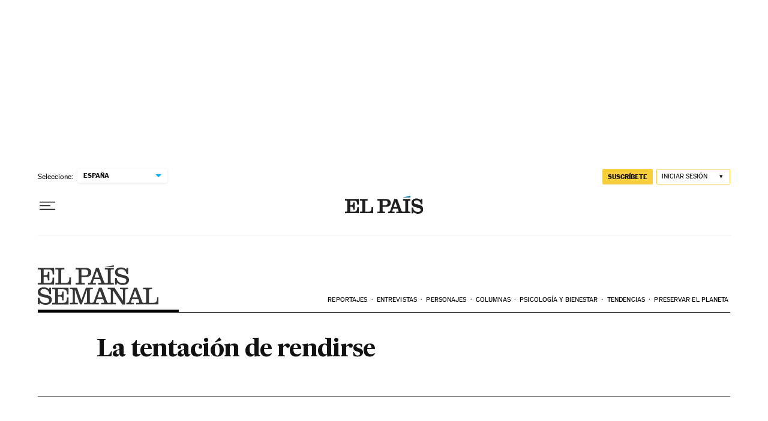

--- FILE ---
content_type: application/javascript; charset=utf-8
request_url: https://fundingchoicesmessages.google.com/f/AGSKWxU7mHW_Tdlht8QmPty1B8MBk9w7u0FI9mnv3y27llZzifG8KJTCFSB3AxVlL9zE8Asy0Eb4fhx7ROkaQC08bkeM9uJSa8O9_o8OYYimw3Nqi8ZiZr6lXqu94y94eUxbyMK9Fys=?fccs=W251bGwsbnVsbCxudWxsLG51bGwsbnVsbCxudWxsLFsxNzY4MzcwMTg4LDk4MjAwMDAwMF0sbnVsbCxudWxsLG51bGwsW251bGwsWzcsNl0sbnVsbCxudWxsLG51bGwsbnVsbCxudWxsLG51bGwsbnVsbCxudWxsLG51bGwsMV0sImh0dHBzOi8vZWxwYWlzLmNvbS9kaWFyaW8vMjAwNy8wMS8xNC9lcHMvMTE2ODc1OTYxN184NTAyMTUuaHRtbCIsbnVsbCxbWzgsIkdQMmFqWlhRQWdjIl0sWzksImVuLVVTIl0sWzE2LCJbMSwxLDFdIl0sWzE5LCIyIl0sWzE3LCJbMF0iXSxbMjQsIiJdLFsyOSwiZmFsc2UiXV1d
body_size: 103
content:
if (typeof __googlefc.fcKernelManager.run === 'function') {"use strict";this.default_ContributorServingResponseClientJs=this.default_ContributorServingResponseClientJs||{};(function(_){var window=this;
try{
var np=function(a){this.A=_.t(a)};_.u(np,_.J);var op=function(a){this.A=_.t(a)};_.u(op,_.J);op.prototype.getWhitelistStatus=function(){return _.F(this,2)};var pp=function(a){this.A=_.t(a)};_.u(pp,_.J);var qp=_.Zc(pp),rp=function(a,b,c){this.B=a;this.j=_.A(b,np,1);this.l=_.A(b,_.Nk,3);this.F=_.A(b,op,4);a=this.B.location.hostname;this.D=_.Dg(this.j,2)&&_.O(this.j,2)!==""?_.O(this.j,2):a;a=new _.Og(_.Ok(this.l));this.C=new _.bh(_.q.document,this.D,a);this.console=null;this.o=new _.jp(this.B,c,a)};
rp.prototype.run=function(){if(_.O(this.j,3)){var a=this.C,b=_.O(this.j,3),c=_.dh(a),d=new _.Ug;b=_.fg(d,1,b);c=_.C(c,1,b);_.hh(a,c)}else _.eh(this.C,"FCNEC");_.lp(this.o,_.A(this.l,_.Ae,1),this.l.getDefaultConsentRevocationText(),this.l.getDefaultConsentRevocationCloseText(),this.l.getDefaultConsentRevocationAttestationText(),this.D);_.mp(this.o,_.F(this.F,1),this.F.getWhitelistStatus());var e;a=(e=this.B.googlefc)==null?void 0:e.__executeManualDeployment;a!==void 0&&typeof a==="function"&&_.Qo(this.o.G,
"manualDeploymentApi")};var sp=function(){};sp.prototype.run=function(a,b,c){var d;return _.v(function(e){d=qp(b);(new rp(a,d,c)).run();return e.return({})})};_.Rk(7,new sp);
}catch(e){_._DumpException(e)}
}).call(this,this.default_ContributorServingResponseClientJs);
// Google Inc.

//# sourceURL=/_/mss/boq-content-ads-contributor/_/js/k=boq-content-ads-contributor.ContributorServingResponseClientJs.en_US.GP2ajZXQAgc.es5.O/d=1/exm=ad_blocking_detection_executable,kernel_loader,loader_js_executable/ed=1/rs=AJlcJMwxu1KDYCo_MT4gCPaAdBlhVAdLlg/m=cookie_refresh_executable
__googlefc.fcKernelManager.run('\x5b\x5b\x5b7,\x22\x5b\x5bnull,\\\x22elpais.com\\\x22,\\\x22AKsRol8Si435C0raB5X6MzGco34ASwKDAtTA7v0-gjLN2OrnBDinn7MHN0rW85F6nZJt_DXEzc3-DPgYHjOOUtO2sPAcDbbc2zKGngA40iwCUdheCQ4aD49au8LoXgdRp_RQDqlU8Q__PWdBNEGIKhXzJlLeLShYHg\\\\u003d\\\\u003d\\\x22\x5d,null,\x5b\x5bnull,null,null,\\\x22https:\/\/fundingchoicesmessages.google.com\/f\/AGSKWxVvbzRJ_g6GY6My3yBVYgor4bhDo-GfrWcC-B8hgqarPaX2BKR0kAUCIhwBCJ5Y5nfH_rnve7iZVSv0rJAiwL_DIrFYxTMWOTbSTrT7M2VuGQ7UMJYkjXDXvkwp-7bwxwS09ww\\\\u003d\\\x22\x5d,null,null,\x5bnull,null,null,\\\x22https:\/\/fundingchoicesmessages.google.com\/el\/AGSKWxX2ccRxnJKJ-QTlJe3W_4Nr9glgTirGrbZ7-JVdBaNt4XC3N5uT3kviP8VPgkXuCi78K0JArP5hF5Fz_krPgQPWOdT6KzvHx2n-VrjNv7B0hfbEqJIevY3mH-d5TEpUwe2TnRc\\\\u003d\\\x22\x5d,null,\x5bnull,\x5b7,6\x5d,null,null,null,null,null,null,null,null,null,1\x5d\x5d,\x5b3,1\x5d\x5d\x22\x5d\x5d,\x5bnull,null,null,\x22https:\/\/fundingchoicesmessages.google.com\/f\/AGSKWxV2kwPsZhkYvKt2EV1CA5n187m5wEjI3NL_WZbEXhm7iWyIT_xtFMCW3i3qfLgKIj-h8xW0KxNNLQoRK4Y2l3HHuxoSLB7dUOtDjwjM-2mSL-TcIikT93LE98ABGttl_riU33E\\u003d\x22\x5d\x5d');}

--- FILE ---
content_type: application/javascript; charset=utf-8
request_url: https://fundingchoicesmessages.google.com/f/AGSKWxUHLIrAJu8C6YuAlXv2haCo5oYFz11zDyQtH2jPnyRA_4E7ZKSRMu_OH1QHwZb1AKC1knZNkFJqpl-GDmiCrGWMvNI2J-jiUfPyZw1S91jcUScZeaaNBZrzSIjJ1C3yWYN2cTpHDvIuq16cYbQErgPz7qQ-JfBUATMXkGF89RbhasAUTINy7fSCl0tz/_/squareads./petrol-ad-/adverfisement2._480x60__728x60.
body_size: -1290
content:
window['865e8c50-684d-4f8c-9470-3b4472f36b7e'] = true;